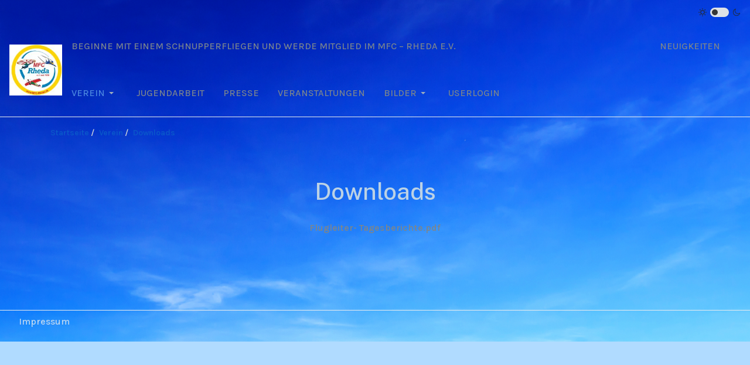

--- FILE ---
content_type: text/html; charset=utf-8
request_url: https://www.mfc-rheda.de/index.php/verein/downloads
body_size: 6227
content:

<!DOCTYPE html>
<html xmlns="http://www.w3.org/1999/xhtml" class="j5" xml:lang="de-de" lang="de-de" dir="ltr">

<head>
  
  <meta charset="utf-8">
	<meta name="title" content="Downloads">
	<meta name="author" content="David">
	<meta name="description" content="Flugleiter- Tagesberichte.pdf ">
	<meta name="generator" content="Joomla! - Open Source Content Management">
	<title>Downloads</title>
	<link href="/images/Logo/mfc-logo2018klein.jpg" rel="shortcut icon" type="image/vnd.microsoft.icon">
<link href="/plugins/system/t4/themes/base/vendors/font-awesome6/css/all.min.css?7b2ec6" rel="stylesheet">
	<link href="/plugins/system/t4/themes/base/vendors/font-awesome5/css/all.min.css?7b2ec6" rel="stylesheet">
	<link href="/plugins/system/t4/themes/base/vendors/font-awesome/css/font-awesome.min.css?7b2ec6" rel="stylesheet">
	<link href="/templates/ja_purity_iv/js/owl-carousel/owl.carousel.min.css?7b2ec6" rel="stylesheet">
	<link href="/templates/ja_purity_iv/js/aos/style.css?7b2ec6" rel="stylesheet">
	<link href="/media/vendor/joomla-custom-elements/css/joomla-alert.min.css?0.4.1" rel="stylesheet">
	<link href="/media/t4/optimize/css/05e5bc294e824403b829f499fa519bfd.css?9498dcb8cecd237187fc0ec43422992a" rel="stylesheet">
	<link href="https://fonts.googleapis.com/css?family=Karla%3A400%2C500%2C600%2C700%7CPublic+Sans%3A300%2C400%2C500%2C600%2C700%2C800" rel="stylesheet">
<script src="/media/vendor/jquery/js/jquery.min.js?3.7.1"></script>
	<script src="/templates/ja_purity_iv/js/imagesloaded.pkgd.min.js?7b2ec6"></script>
	<script src="/media/legacy/js/jquery-noconflict.min.js?504da4"></script>
	<script src="/media/vendor/jquery-migrate/js/jquery-migrate.min.js?3.5.2"></script>
	<script src="/templates/ja_purity_iv/js/owl-carousel/owl.carousel.min.js?7b2ec6"></script>
	<script src="/templates/ja_purity_iv/js/aos/script.js?7b2ec6"></script>
	<script src="/templates/ja_purity_iv/js/jquery.cookie.js?7b2ec6"></script>
	<script src="/templates/ja_purity_iv/js/isotope.pkgd.min.js?7b2ec6"></script>
	<script type="application/json" class="joomla-script-options new">{"joomla.jtext":{"ERROR":"Fehler","MESSAGE":"Nachricht","NOTICE":"Hinweis","WARNING":"Warnung","JCLOSE":"Schließen","JOK":"OK","JOPEN":"Öffnen"},"system.paths":{"root":"","rootFull":"https:\/\/www.mfc-rheda.de\/","base":"","baseFull":"https:\/\/www.mfc-rheda.de\/"},"csrf.token":"c86de144b6a574338254971fa1de84c8"}</script>
	<script src="/media/system/js/core.min.js?a3d8f8"></script>
	<script src="/media/system/js/messages.min.js?9a4811" type="module"></script>
	<script src="/media/vendor/bootstrap/js/dropdown.min.js?5.3.8" type="module"></script>
	<script src="/media/vendor/bootstrap/js/collapse.min.js?5.3.8" type="module"></script>
	<script src="/media/t4/optimize/js/ef10fb766f17af021fd8d005f71a6d99.js?8860a1887495bddc8339b05f0388cb70"></script>
	<script type="application/ld+json">{"@context":"https://schema.org","@type":"BreadcrumbList","@id":"https://www.mfc-rheda.de/#/schema/BreadcrumbList/17","itemListElement":[{"@type":"ListItem","position":1,"name":"Startseite","item":"https://www.mfc-rheda.de/index.php"},{"@type":"ListItem","position":2,"name":"Verein","item":"https://www.mfc-rheda.de/index.php/verein"},{"@type":"ListItem","position":3,"name":"Downloads","item":"https://www.mfc-rheda.de/index.php/verein/downloads"}]}</script>
	<script type="application/ld+json">{"@context":"https://schema.org","@graph":[{"@type":"Organization","@id":"https://www.mfc-rheda.de/#/schema/Organization/base","name":"mfc-rheda.de","url":"https://www.mfc-rheda.de/"},{"@type":"WebSite","@id":"https://www.mfc-rheda.de/#/schema/WebSite/base","url":"https://www.mfc-rheda.de/","name":"mfc-rheda.de","publisher":{"@id":"https://www.mfc-rheda.de/#/schema/Organization/base"}},{"@type":"WebPage","@id":"https://www.mfc-rheda.de/#/schema/WebPage/base","url":"https://www.mfc-rheda.de/index.php/verein/downloads","name":"Downloads","description":"Flugleiter- Tagesberichte.pdf ","isPartOf":{"@id":"https://www.mfc-rheda.de/#/schema/WebSite/base"},"about":{"@id":"https://www.mfc-rheda.de/#/schema/Organization/base"},"inLanguage":"de-DE","breadcrumb":{"@id":"https://www.mfc-rheda.de/#/schema/BreadcrumbList/17"}},{"@type":"Article","@id":"https://www.mfc-rheda.de/#/schema/com_content/article/11","name":"Downloads","headline":"Downloads","inLanguage":"de-DE","isPartOf":{"@id":"https://www.mfc-rheda.de/#/schema/WebPage/base"}}]}</script>
	<meta property="og:title" content="Downloads" />
	<meta property="og:description" content="Flugleiter- Tagesberichte.pdf " />
	<meta property="og:url" content="https://www.mfc-rheda.de/index.php/verein/downloads" />
	<meta property="twitter:title" content="Downloads" />
	<meta property="twitter:description" content="Flugleiter- Tagesberichte.pdf " />
	<meta property="twitter:url" content="https://www.mfc-rheda.de/index.php/verein/downloads" />


  <!--[if lt IE 9]>
    <script src="/media/jui/js/html5.js"></script>
  <![endif]-->
  <meta name="viewport"  content="width=device-width, initial-scale=1, maximum-scale=1, user-scalable=yes"/>
  <style  type="text/css">
    @-webkit-viewport   { width: device-width; }
    @-moz-viewport      { width: device-width; }
    @-ms-viewport       { width: device-width; }
    @-o-viewport        { width: device-width; }
    @viewport           { width: device-width; }
  </style>
  <meta name="HandheldFriendly" content="true"/>
  <meta name="apple-mobile-web-app-capable" content="YES"/>
  <!-- //META FOR IOS & HANDHELD -->
  
</head>

<body class="site-default navigation-default theme-default layout-default nav-breakpoint-md com_content view-article item-111 loaded-bs5 light-active" data-jver="5" jadark-cookie-id="jadark-5d8decaac357483a94816c3b4cb8e81e">
  
  
  <main>
    <div class="t4-wrapper">
      <div class="t4-content">
        <div class="t4-content-inner">
          
<div id="t4-topbar" class="t4-section  t4-topbar  t4-palette-blue">
<div class="t4-section-inner container"><!-- TOPBAR BLOCK -->
<div class="topbar-wrap d-flex align-items-center justify-content-between collapse-static">
  <div class="topbar-l d-none d-lg-block">
    
  </div>

  <div class="topbar-l d-flex align-items-center gap-3">
    
    
  <div class="ja-dark-mode">
    <div class="mode-light">
      <svg width="14" height="14" viewBox="0 0 16 16" fill="none" xmlns="http://www.w3.org/2000/svg" class="svg-light">
        <path d="M4.22902 3.286L3.28635 2.34334C3.02635 2.083 2.60369 2.083 2.34369 2.34334C2.08335 2.60367 2.08335 3.02567 2.34369 3.286L3.28635 4.22866C3.41635 4.359 3.58702 4.424 3.75768 4.424C3.92835 4.424 4.09902 4.359 4.22902 4.22866C4.48935 3.96833 4.48935 3.54633 4.22902 3.286Z" />
        <path d="M2 7.33333H0.666667C0.298667 7.33333 0 7.63199 0 7.99999C0 8.368 0.298667 8.66666 0.666667 8.66666H2C2.368 8.66666 2.66667 8.368 2.66667 7.99999C2.66667 7.63199 2.368 7.33333 2 7.33333Z" />
        <path d="M4.22902 11.7713C3.96902 11.511 3.54635 11.511 3.28635 11.7713L2.34369 12.714C2.08335 12.9743 2.08335 13.3963 2.34369 13.6567C2.47369 13.787 2.64435 13.852 2.81502 13.852C2.98569 13.852 3.15635 13.787 3.28635 13.6567L4.22902 12.714C4.48935 12.4537 4.48935 12.0317 4.22902 11.7713Z" />
        <path d="M8.00065 13.3333C7.63265 13.3333 7.33398 13.632 7.33398 14V15.3333C7.33398 15.7013 7.63265 16 8.00065 16C8.36865 16 8.66732 15.7013 8.66732 15.3333V14C8.66732 13.632 8.36865 13.3333 8.00065 13.3333Z" />
        <path d="M13.6567 12.714L12.7141 11.7713C12.4541 11.511 12.0314 11.511 11.7714 11.7713C11.5111 12.0317 11.5111 12.4537 11.7714 12.714L12.7141 13.6567C12.8441 13.787 13.0148 13.852 13.1854 13.852C13.3561 13.852 13.5267 13.787 13.6567 13.6567C13.9171 13.3963 13.9171 12.9743 13.6567 12.714Z" />
        <path d="M15.334 7.33333H14.0007C13.6327 7.33333 13.334 7.63199 13.334 7.99999C13.334 8.368 13.6327 8.66666 14.0007 8.66666H15.334C15.702 8.66666 16.0007 8.368 16.0007 7.99999C16.0007 7.63199 15.702 7.33333 15.334 7.33333Z" />
        <path d="M13.6567 2.34334C13.3967 2.083 12.9741 2.083 12.7141 2.34334L11.7714 3.286C11.5111 3.54633 11.5111 3.96833 11.7714 4.22866C11.9014 4.359 12.0721 4.424 12.2428 4.424C12.4134 4.424 12.5841 4.359 12.7141 4.22866L13.6567 3.286C13.9171 3.02567 13.9171 2.60367 13.6567 2.34334Z" />
        <path d="M8.00065 0C7.63265 0 7.33398 0.298667 7.33398 0.666667V2C7.33398 2.368 7.63265 2.66667 8.00065 2.66667C8.36865 2.66667 8.66732 2.368 8.66732 2V0.666667C8.66732 0.298667 8.36865 0 8.00065 0Z" />
        <path d="M7.99935 3.66667C5.61002 3.66667 3.66602 5.61067 3.66602 8C3.66602 10.3893 5.61002 12.3333 7.99935 12.3333C10.3887 12.3333 12.3327 10.3893 12.3327 8C12.3327 5.61067 10.3887 3.66667 7.99935 3.66667ZM7.99935 11C6.34535 11 4.99935 9.654 4.99935 8C4.99935 6.346 6.34535 5.00001 7.99935 5.00001C9.65335 5.00001 10.9993 6.346 10.9993 8C10.9993 9.654 9.65335 11 7.99935 11Z" />
      </svg>
    </div>

    <div class="dark-mode-status">
      <span></span>
    </div>

    <div class="mode-dark">
      <svg width="14" height="14" viewBox="0 0 16 16" fill="none" xmlns="http://www.w3.org/2000/svg" class="svg-dark">
        <path d="M14.6691 8.93962C14.5259 8.90384 14.3828 8.93962 14.2576 9.02908C13.7924 9.42269 13.2556 9.74474 12.6652 9.95944C12.1106 10.1741 11.5023 10.2815 10.8582 10.2815C9.40898 10.2815 8.08502 9.69106 7.13677 8.74282C6.18852 7.79457 5.5981 6.4706 5.5981 5.0214C5.5981 4.41309 5.70545 3.82267 5.88437 3.28593C6.08117 2.7134 6.36744 2.19455 6.74316 1.74726C6.90418 1.55046 6.8684 1.26419 6.67159 1.10317C6.54635 1.01371 6.40322 0.977929 6.26009 1.01371C4.73931 1.42522 3.41535 2.33768 2.4671 3.5543C1.55464 4.75302 1 6.23802 1 7.86614C1 9.81631 1.78722 11.5876 3.07541 12.8757C4.36359 14.1639 6.13485 14.9511 8.08502 14.9511C9.73103 14.9511 11.2518 14.3786 12.4684 13.4304C13.7029 12.4642 14.5975 11.0866 14.9732 9.51215C15.0627 9.24378 14.9196 8.9933 14.6691 8.93962ZM11.9317 12.6789C10.894 13.5019 9.57001 14.0029 8.1208 14.0029C6.42111 14.0029 4.88245 13.3051 3.77318 12.1959C2.66391 11.0866 1.96614 9.54793 1.96614 7.84825C1.96614 6.43482 2.43132 5.14664 3.23643 4.10893C3.79107 3.39327 4.48883 2.80286 5.29395 2.39135C5.20449 2.58816 5.11504 2.78497 5.04347 2.99966C4.81088 3.64375 4.70353 4.32363 4.70353 5.03929C4.70353 6.73898 5.4013 8.29553 6.51057 9.4048C7.61984 10.5141 9.1764 11.2118 10.8761 11.2118C11.6275 11.2118 12.3432 11.0866 13.0052 10.8361C13.2378 10.7467 13.4703 10.6572 13.685 10.5499C13.2556 11.3729 12.6652 12.1064 11.9317 12.6789Z" />
      </svg>
    </div>
  </div>

  </div>

</div>
<!-- // TOPBAR BLOCK --></div>
</div>

<div id="t4-header" class="t4-section  t4-header  t4-palette-mainnav"><!-- HEADER BLOCK -->
<header class="header-block header-block-2">
  <div class="container-xxl">
    <div class="header-wrap d-flex align-items-center justify-content-between collapse-static">
      <div class="navbar-brand logo-image">
    <a href="https://www.mfc-rheda.de/" title="MFC-Rheda">
        	
          <span class="d-light ">
        <img class="logo-img" width="150" height="145" src="/images/Logo/mfc-logo2018klein.jpg" alt="MFC-Rheda" />
      </span>

            <span class="d-dark ">
        <img class="logo-img" width="150" height="145" src="/images/Logo/mfc-logo2018klein.jpg#joomlaImage://local-images/Logo/mfc-logo2018klein.jpg?width=150&height=145" alt="MFC-Rheda" />
      </span>
          
    </a>
  </div>


      <div class="t4-navbar mx-auto collapse-static">
        
<nav class="navbar navbar-expand-md">
<button class="navbar-toggler" type="button" data-bs-toggle="collapse" data-bs-target="#t4-megamenu-mainmenu" aria-controls="t4-megamenu-mainmenu" aria-expanded="false" aria-label="Toggle navigation" style="display: none;">
    <i class="fa fa-bars toggle-bars"></i>
</button>
	<div id="t4-megamenu-mainmenu" class="t4-megamenu collapse navbar-collapse slide animate" data-duration="400">

<ul class="nav navbar-nav level0"  itemscope="itemscope" itemtype="http://www.schema.org/SiteNavigationElement">
<li class="nav-item" data-id="122" data-level="1"><a href="/index.php/werbeslogan" itemprop="url" class="nav-link"><span itemprop="name"><span class="menu-item-title">Beginne mit einem Schnupperfliegen und werde Mitglied im MFC – Rheda e.V.                                                                               </span></span></a></li><li class="nav-item default" data-id="143" data-level="1"><a href="/index.php" itemprop="url" class="nav-link"><span itemprop="name"><span class="menu-item-title">Neuigkeiten</span></span></a></li><li class="nav-item active dropdown parent" data-id="109" data-level="1"><a href="/index.php/verein" itemprop="url" class="nav-link dropdown-toggle" role="button" aria-haspopup="true" aria-expanded="false" data-bs-toggle=""><span itemprop="name"><span class="menu-item-title">Verein</span></span><i class="item-caret"></i></a><div class="dropdown-menu level1" data-bs-popper="static"><div class="dropdown-menu-inner"><ul><li class="nav-item" data-id="105" data-level="2"><a href="/index.php/verein/chronik" itemprop="url" class="dropdown-item"><span itemprop="name"><span class="menu-item-title">Chronik</span></span></a></li><li class="nav-item" data-id="106" data-level="2"><a href="/index.php/verein/platzordnung" itemprop="url" class="dropdown-item"><span itemprop="name"><span class="menu-item-title">Platzordnung</span></span></a></li><li class="nav-item" data-id="110" data-level="2"><a href="/index.php/verein/vorstand" itemprop="url" class="dropdown-item"><span itemprop="name"><span class="menu-item-title">Vorstand</span></span></a></li><li class="nav-item current active" data-id="111" data-level="2"><a href="/index.php/verein/downloads" itemprop="url" class="dropdown-item" aria-current="page"><span itemprop="name"><span class="menu-item-title">Downloads</span></span></a></li></ul></div></div></li><li class="nav-item" data-id="108" data-level="1"><a href="/index.php/jugendarbeit" itemprop="url" class="nav-link"><span itemprop="name"><span class="menu-item-title">Jugendarbeit</span></span></a></li><li class="nav-item" data-id="112" data-level="1"><a href="/index.php/presse" itemprop="url" class="nav-link"><span itemprop="name"><span class="menu-item-title">Presse</span></span></a></li><li class="nav-item" data-id="144" data-level="1"><a href="/index.php/veranstaltungen2" itemprop="url" class="nav-link"><span itemprop="name"><span class="menu-item-title">Veranstaltungen</span></span></a></li><li class="nav-item dropdown parent" data-id="117" data-level="1"><a href="/index.php/bilder" itemprop="url" class="nav-link dropdown-toggle" role="button" aria-haspopup="true" aria-expanded="false" data-bs-toggle=""><span itemprop="name"><span class="menu-item-title">Bilder</span></span><i class="item-caret"></i></a><div class="dropdown-menu level1" data-bs-popper="static"><div class="dropdown-menu-inner"><ul><li class="nav-item dropdown dropright dropend parent" data-id="159" data-level="2"><a href="/index.php/bilder/hystorisches-2" itemprop="url" class="dropdown-item dropdown-toggle" role="button" aria-haspopup="true" aria-expanded="false" data-bs-toggle=""><span itemprop="name"><span class="menu-item-title">Hystorisches</span></span><i class="item-caret"></i></a><div class="dropdown-menu level2" data-bs-popper="static"><div class="dropdown-menu-inner"><ul><li class="nav-item" data-id="160" data-level="3"><a href="/index.php/bilder/hystorisches-2/die-80ger-jahre" itemprop="url" class="dropdown-item"><span itemprop="name"><span class="menu-item-title">Die 80ger und 90ger Jahre</span></span></a></li><li class="nav-item" data-id="165" data-level="3"><a href="/index.php/bilder/hystorisches-2/die-2000er-jahre" itemprop="url" class="dropdown-item"><span itemprop="name"><span class="menu-item-title">Die 2000er Jahre</span></span></a></li><li class="nav-item" data-id="171" data-level="3"><a href="/index.php/bilder/hystorisches-2/modellbauausstellung-2006" itemprop="url" class="dropdown-item"><span itemprop="name"><span class="menu-item-title">Modellbauausstellung 2006</span></span></a></li></ul></div></div></li><li class="nav-item dropdown dropright dropend parent" data-id="118" data-level="2"><a href="/index.php/bilder/flugplatzbilder" itemprop="url" class="dropdown-item dropdown-toggle" role="button" aria-haspopup="true" aria-expanded="false" data-bs-toggle=""><span itemprop="name"><span class="menu-item-title">Flugplatzbilder</span></span><i class="item-caret"></i></a><div class="dropdown-menu level2" data-bs-popper="static"><div class="dropdown-menu-inner"><ul><li class="nav-item dropdown dropright dropend parent" data-id="164" data-level="3"><a href="/index.php/bilder/flugplatzbilder/flugsaison-2025" itemprop="url" class="dropdown-item dropdown-toggle" role="button" aria-haspopup="true" aria-expanded="false" data-bs-toggle=""><span itemprop="name"><span class="menu-item-title">Flugsaison 2025</span></span><i class="item-caret"></i></a><div class="dropdown-menu level3" data-bs-popper="static"><div class="dropdown-menu-inner"><ul><li class="nav-item" data-id="168" data-level="4"><a href="/index.php/bilder/flugplatzbilder/flugsaison-2025/flugplatzbilder-2025" itemprop="url" class="dropdown-item"><span itemprop="name"><span class="menu-item-title">Flugplatzbilder 2025</span></span></a></li><li class="nav-item" data-id="161" data-level="4"><a href="/index.php/bilder/flugplatzbilder/flugsaison-2025/fliegerwochenende-2025" itemprop="url" class="dropdown-item"><span itemprop="name"><span class="menu-item-title">Fliegerwochenende 2025</span></span></a></li><li class="nav-item" data-id="167" data-level="4"><a href="/index.php/bilder/flugplatzbilder/flugsaison-2025/ferienspiele-2025" itemprop="url" class="dropdown-item"><span itemprop="name"><span class="menu-item-title">Ferienspiele 2025</span></span></a></li><li class="nav-item" data-id="170" data-level="4"><a href="/index.php/bilder/flugplatzbilder/flugsaison-2025/neue-sitzgelegenheiten" itemprop="url" class="dropdown-item"><span itemprop="name"><span class="menu-item-title">Neue Sitzgelegenheiten</span></span></a></li></ul></div></div></li><li class="nav-item" data-id="157" data-level="3"><a href="/index.php/bilder/flugplatzbilder/fliegeralltag-beim-mfc-rheda" itemprop="url" class="dropdown-item"><span itemprop="name"><span class="menu-item-title">Unser Fliegeralltag</span></span></a></li><li class="nav-item" data-id="156" data-level="3"><a href="/index.php/bilder/flugplatzbilder/flugungluecke" itemprop="url" class="dropdown-item"><span itemprop="name"><span class="menu-item-title">Flugunglücke beim MFC-Rheda :-)</span></span></a></li></ul></div></div></li><li class="nav-item dropdown dropright dropend parent" data-id="119" data-level="2"><a href="/index.php/bilder/motormodelle" itemprop="url" class="dropdown-item dropdown-toggle" role="button" aria-haspopup="true" aria-expanded="false" data-bs-toggle=""><span itemprop="name"><span class="menu-item-title">Motormodelle</span></span><i class="item-caret"></i></a><div class="dropdown-menu level2" data-bs-popper="static"><div class="dropdown-menu-inner"><ul><li class="nav-item" data-id="116" data-level="3"><a href="/index.php/bilder/motormodelle/ask-16" itemprop="url" class="dropdown-item"><span itemprop="name"><span class="menu-item-title">ASK 16</span></span></a></li><li class="nav-item" data-id="140" data-level="3"><a href="/index.php/bilder/motormodelle/bellanca-decathlon-xl" itemprop="url" class="dropdown-item"><span itemprop="name"><span class="menu-item-title">Bellanca Decathlon XL</span></span></a></li><li class="nav-item" data-id="139" data-level="3"><a href="/index.php/bilder/motormodelle/bellanca-decathlon-xs" itemprop="url" class="dropdown-item"><span itemprop="name"><span class="menu-item-title">Bellanca Decathlon XS</span></span></a></li><li class="nav-item" data-id="138" data-level="3"><a href="/index.php/bilder/motormodelle/corsair-f4u" itemprop="url" class="dropdown-item"><span itemprop="name"><span class="menu-item-title">Corsair F4U</span></span></a></li><li class="nav-item" data-id="137" data-level="3"><a href="/index.php/bilder/motormodelle/corsair-f4u-2700mm" itemprop="url" class="dropdown-item"><span itemprop="name"><span class="menu-item-title">Corsair F4U 2700mm</span></span></a></li><li class="nav-item" data-id="136" data-level="3"><a href="/index.php/bilder/motormodelle/dh-82a-tiger-moth" itemprop="url" class="dropdown-item"><span itemprop="name"><span class="menu-item-title">DH.82A Tiger Moth</span></span></a></li><li class="nav-item" data-id="134" data-level="3"><a href="/index.php/bilder/motormodelle/douglas-a-1-skyraider" itemprop="url" class="dropdown-item"><span itemprop="name"><span class="menu-item-title">Douglas A-1 Skyraider</span></span></a></li><li class="nav-item" data-id="131" data-level="3"><a href="/index.php/bilder/motormodelle/extra-330sx" itemprop="url" class="dropdown-item"><span itemprop="name"><span class="menu-item-title">Extra 330SX</span></span></a></li><li class="nav-item" data-id="147" data-level="3"><a href="/index.php/bilder/motormodelle/fokker-dr-1" itemprop="url" class="dropdown-item"><span itemprop="name"><span class="menu-item-title">Fokker DR 1</span></span></a></li><li class="nav-item" data-id="149" data-level="3"><a href="/index.php/bilder/motormodelle/fokker-d6" itemprop="url" class="dropdown-item"><span itemprop="name"><span class="menu-item-title">Fokker D6</span></span></a></li><li class="nav-item" data-id="151" data-level="3"><a href="/index.php/bilder/motormodelle/jodel-dr-400" itemprop="url" class="dropdown-item"><span itemprop="name"><span class="menu-item-title">Jodel DR 400</span></span></a></li><li class="nav-item" data-id="129" data-level="3"><a href="/index.php/bilder/motormodelle/junkers-ju-87-stuka-d" itemprop="url" class="dropdown-item"><span itemprop="name"><span class="menu-item-title">Junkers Ju-87 Stuka D</span></span></a></li><li class="nav-item" data-id="128" data-level="3"><a href="/index.php/bilder/motormodelle/mb-339" itemprop="url" class="dropdown-item"><span itemprop="name"><span class="menu-item-title">MB 339</span></span></a></li><li class="nav-item" data-id="163" data-level="3"><a href="/index.php/bilder/motormodelle/mig-15" itemprop="url" class="dropdown-item"><span itemprop="name"><span class="menu-item-title">Mig 15</span></span></a></li><li class="nav-item" data-id="154" data-level="3"><a href="/index.php/bilder/motormodelle/p-51-mustang" itemprop="url" class="dropdown-item"><span itemprop="name"><span class="menu-item-title">P-51 Mustang</span></span></a></li><li class="nav-item" data-id="126" data-level="3"><a href="/index.php/bilder/motormodelle/piper-pa-15-vagabond" itemprop="url" class="dropdown-item"><span itemprop="name"><span class="menu-item-title">Piper PA-15 Vagabond</span></span></a></li><li class="nav-item" data-id="125" data-level="3"><a href="/index.php/bilder/motormodelle/ryan-stg" itemprop="url" class="dropdown-item"><span itemprop="name"><span class="menu-item-title">Ryan STA</span></span></a></li><li class="nav-item" data-id="150" data-level="3"><a href="/index.php/bilder/motormodelle/sf-25-c-falke" itemprop="url" class="dropdown-item"><span itemprop="name"><span class="menu-item-title">SF 25 C-Falke</span></span></a></li><li class="nav-item" data-id="153" data-level="3"><a href="/index.php/bilder/motormodelle/sukhoi-su-31" itemprop="url" class="dropdown-item"><span itemprop="name"><span class="menu-item-title">Sukhoi Su 31</span></span></a></li><li class="nav-item" data-id="155" data-level="3"><a href="/index.php/bilder/motormodelle/xtremeair-xa-42" itemprop="url" class="dropdown-item"><span itemprop="name"><span class="menu-item-title">XtremeAir XA-42 </span></span></a></li></ul></div></div></li><li class="nav-item dropdown dropright dropend parent" data-id="120" data-level="2"><a href="/index.php/bilder/segelflugzeuge" itemprop="url" class="dropdown-item dropdown-toggle" role="button" aria-haspopup="true" aria-expanded="false" data-bs-toggle=""><span itemprop="name"><span class="menu-item-title">Segelflugzeuge</span></span><i class="item-caret"></i></a><div class="dropdown-menu level2" data-bs-popper="static"><div class="dropdown-menu-inner"><ul><li class="nav-item" data-id="141" data-level="3"><a href="/index.php/bilder/segelflugzeuge/ask-21" itemprop="url" class="dropdown-item"><span itemprop="name"><span class="menu-item-title">ASK 21</span></span></a></li><li class="nav-item" data-id="124" data-level="3"><a href="/index.php/bilder/segelflugzeuge/ash-25" itemprop="url" class="dropdown-item"><span itemprop="name"><span class="menu-item-title">ASH 25</span></span></a></li><li class="nav-item" data-id="162" data-level="3"><a href="/index.php/bilder/segelflugzeuge/dfs-sperber-junior" itemprop="url" class="dropdown-item"><span itemprop="name"><span class="menu-item-title">DFS Sperber Junior</span></span></a></li><li class="nav-item" data-id="169" data-level="3"><a href="/index.php/bilder/segelflugzeuge/dfs-weihe-50" itemprop="url" class="dropdown-item"><span itemprop="name"><span class="menu-item-title">DFS Weihe 50</span></span></a></li><li class="nav-item" data-id="133" data-level="3"><a href="/index.php/bilder/segelflugzeuge/duo-discus" itemprop="url" class="dropdown-item"><span itemprop="name"><span class="menu-item-title">Duo Discus</span></span></a></li><li class="nav-item" data-id="132" data-level="3"><a href="/index.php/bilder/segelflugzeuge/eta" itemprop="url" class="dropdown-item"><span itemprop="name"><span class="menu-item-title">ETA</span></span></a></li><li class="nav-item" data-id="152" data-level="3"><a href="/index.php/bilder/segelflugzeuge/ka-4-rhoenlerche" itemprop="url" class="dropdown-item"><span itemprop="name"><span class="menu-item-title">Ka 4 Rhönlerche</span></span></a></li><li class="nav-item" data-id="127" data-level="3"><a href="/index.php/bilder/segelflugzeuge/pilatus-b4" itemprop="url" class="dropdown-item"><span itemprop="name"><span class="menu-item-title">Pilatus B4</span></span></a></li><li class="nav-item" data-id="123" data-level="3"><a href="/index.php/bilder/segelflugzeuge/unsinkbar-2" itemprop="url" class="dropdown-item"><span itemprop="name"><span class="menu-item-title">Unsinkbar 2</span></span></a></li></ul></div></div></li><li class="nav-item dropdown dropright dropend parent" data-id="121" data-level="2"><a href="/index.php/bilder/hubschrauber" itemprop="url" class="dropdown-item dropdown-toggle" role="button" aria-haspopup="true" aria-expanded="false" data-bs-toggle=""><span itemprop="name"><span class="menu-item-title">Hubschrauber</span></span><i class="item-caret"></i></a><div class="dropdown-menu level2" data-bs-popper="static"><div class="dropdown-menu-inner"><ul><li class="nav-item" data-id="130" data-level="3"><a href="/index.php/bilder/hubschrauber/hughes-500-e-hubschrauber" itemprop="url" class="dropdown-item"><span itemprop="name"><span class="menu-item-title">Hughes 500 E</span></span></a></li></ul></div></div></li></ul></div></div></li><li class="nav-item" data-id="113" data-level="1"><a href="/index.php/userlogin" itemprop="url" class="nav-link"><span itemprop="name"><span class="menu-item-title">Userlogin</span></span></a></li></ul></div>
</nav>

      </div>

      <div class="t4-header-r d-flex align-items-center">
        
        <nav class="navbar-expand-md">
    <button class="navbar-toggler" type="button" data-bs-toggle="collapse" data-bs-target="#t4-megamenu-mainmenu" aria-controls="t4-megamenu-mainmenu" aria-expanded="false" aria-label="Toggle navigation">
        <i class="fa fa-bars toggle-bars"></i>
    </button>
</nav>
        
      </div>
    </div>
  </div>
</header>
<!-- // HEADER BLOCK --></div>



<div id="t4-breadcrumbs" class="t4-section  t4-breadcrumbs">
<div class="t4-section-inner container"><nav role="navigation" aria-label="Breadcrumbs">
	<ol itemscope itemtype="https://schema.org/BreadcrumbList" class="mod-breadcrumbs breadcrumb">
					<li>Aktuelle Seite: &#160;</li>
		
						
				<li itemprop="itemListElement" itemscope itemtype="https://schema.org/ListItem" class="mod-breadcrumbs__item breadcrumb-item">
					<a itemprop="item" href="/index.php" class="pathway"><span itemprop="name">Startseite</span></a>											<span class="divider"></span>
										<meta itemprop="position" content="1">
				</li>

							
				<li itemprop="itemListElement" itemscope itemtype="https://schema.org/ListItem" class="mod-breadcrumbs__item breadcrumb-item">
					<a itemprop="item" href="/index.php/verein" class="pathway"><span itemprop="name">Verein</span></a>											<span class="divider"></span>
										<meta itemprop="position" content="2">
				</li>

							
				<li aria-current="page" itemprop="itemListElement" itemscope itemtype="https://schema.org/ListItem" class="mod-breadcrumbs__item breadcrumb-item active">
					<a itemprop="item" href="/index.php/verein/downloads"><span itemprop="name">Downloads</span></a>					<meta itemprop="position" content="3">
				</li>
				</ol>
    </nav>
</div>
</div>


<div id="t4-main-body" class="t4-section  t4-main-body  t4-palette-mainnav">
<div class="t4-section-inner container-fluid"><div class="t4-row row">
<div class="t4-col component col-md">
<div id="system-message-container" aria-live="polite"></div>
<div class="com-content-article item-page layout-default " itemscope itemtype="https://schema.org/Article">
  <meta itemprop="inLanguage" content="de-DE">

  <div class="container">
              
    <div class="top-article-info">
      
      
            
      
      <div class="article-aside">
              </div>

              <div class="page-header">
                      <h2 itemprop="headline">
              Downloads            </h2>
          
                    
          
          
          
        </div>
      
              <div class="desc-article">
          <p><a href="/images/Downloads/Flugleiter_Tagesbericht_neu.pdf" target="_blank" rel="noopener">Flugleiter- Tagesberichte.pdf</a></p>
<p> </p>        </div>
      

      <div class="bottom-meta d-flex">
                          
        <!-- Show voting form -->
                <!-- End showing -->

      </div>
    </div>
  </div>

  <div class="container">
    <div class="full-image">
          </div>
  </div>

  <div class="container">
    <div class="bottom-article-info">
      <div class="article-inner">
        <div class="row">
          <div class="col-12 col-md-3 order-2 order-md-1 mt-5 mt-md-0">
            <div class="siderbar-article">
              
                          </div>
          </div>

          <div class="col-12 col-md-9 order-1 order-md-2">
            
            
              
              
              <div itemprop="articleBody" class="article-body">
                                                </div>

                                
              
              
              
                                            
                          
            
          </div>
        </div>
      </div>
    </div>
  </div>
</div>

<script>
jQuery(document).ready(function ($) {
  if ($('.sidebar-r').length > 0 || $('.sidebar-l').length > 0) {
    $('.item-page').addClass('has-sidebar');
  } else {
    $('.item-page').addClass('no-sidebar');
    $('#t4-main-body > .t4-section-inner').removeClass('container').addClass('container-fluid');
  }
});
</script>
</div>

</div></div>
</div>



<div id="t4-footnav" class="t4-section  t4-footnav  border-top  t4-palette-light">
<div class="t4-section-inner container-fluid"><!-- FOOTER BLOCK -->
<div class="container-xxl">
  <div class="row">
    <div class="col-12 col-lg-4">
      <div class="t4-module module " id="Mod111"><div class="module-inner"><div class="module-ct"><nav class="navbar">
<ul  class="nav navbar-nav ">
<li class="nav-item item-103"><a href="/index.php/impressum" itemprop="url" class="nav-link"><span itemprop="name"><span class="menu-item-title">Impressum</span></span></a></li></ul></nav></div></div></div>
    </div>
    <div class="col-6 col-md-3 col-lg-2">
      
    </div>
    <div class="col-6 col-md-3 col-lg-2">
      
    </div>
    <div class="col-6 col-md-3 col-lg-2">
      
    </div>
    <div class="col-6 col-md-3 col-lg-2">
      
    </div>
  </div>
</div>
<!-- // FOOTER BLOCK --></div>
</div>

<a href='javascript:' id='back-to-top'><i class='fa fa-chevron-up'></i></a>
        </div>
      </div>
    </div>
  </main>
  
</body>
</html>
